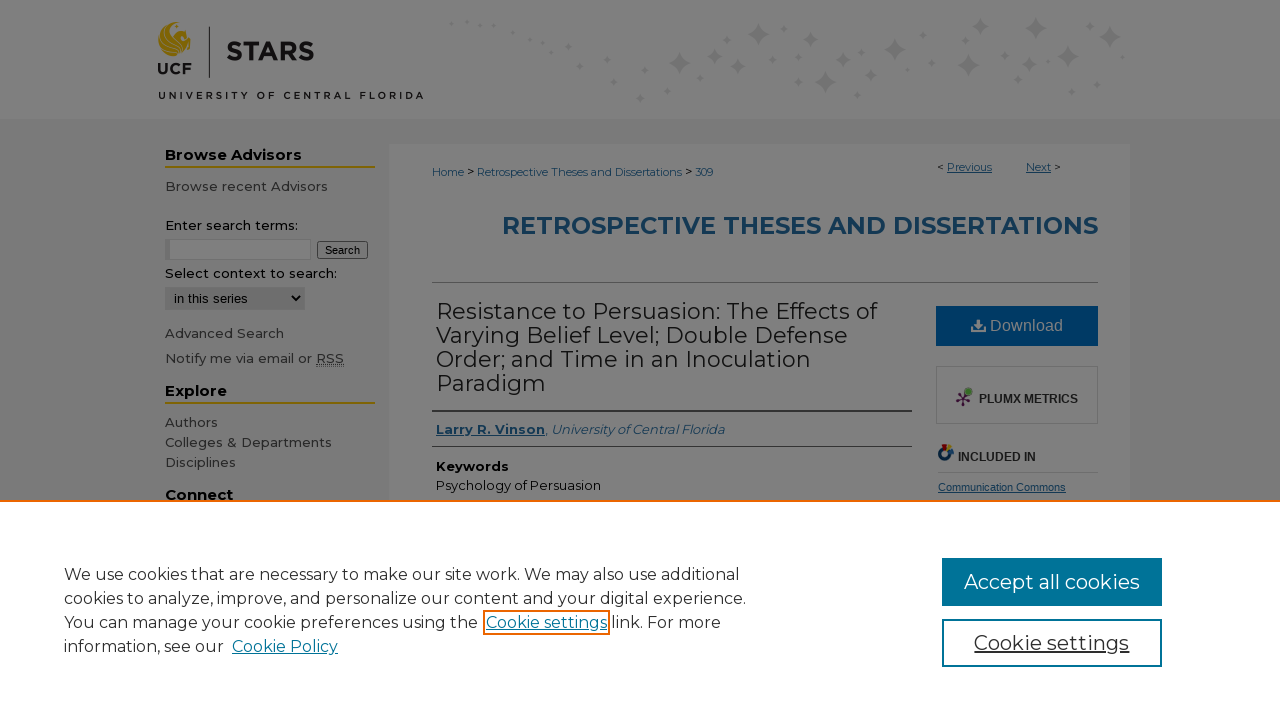

--- FILE ---
content_type: text/html; charset=UTF-8
request_url: https://stars.library.ucf.edu/rtd/309/
body_size: 7109
content:

<!DOCTYPE html>
<html lang="en">
<head><!-- inj yui3-seed: --><script type='text/javascript' src='//cdnjs.cloudflare.com/ajax/libs/yui/3.6.0/yui/yui-min.js'></script><script type='text/javascript' src='//ajax.googleapis.com/ajax/libs/jquery/1.10.2/jquery.min.js'></script><!-- Adobe Analytics --><script type='text/javascript' src='https://assets.adobedtm.com/4a848ae9611a/d0e96722185b/launch-d525bb0064d8.min.js'></script><script type='text/javascript' src=/assets/nr_browser_production.js></script>

<!-- def.1 -->
<meta charset="utf-8">
<meta name="viewport" content="width=device-width">
<title>
"Resistance to Persuasion: The Effects of Varying Belief Level; Double " by Larry R. Vinson
</title>


<!-- FILE article_meta-tags.inc --><!-- FILE: /srv/sequoia/main/data/assets/site/article_meta-tags.inc -->
<meta itemprop="name" content="Resistance to Persuasion: The Effects of Varying Belief Level; Double Defense Order; and Time in an Inoculation Paradigm">
<meta property="og:title" content="Resistance to Persuasion: The Effects of Varying Belief Level; Double Defense Order; and Time in an Inoculation Paradigm">
<meta name="twitter:title" content="Resistance to Persuasion: The Effects of Varying Belief Level; Double Defense Order; and Time in an Inoculation Paradigm">
<meta property="article:author" content="Larry R. Vinson">
<meta name="author" content="Larry R. Vinson">
<meta name="robots" content="noodp, noydir">
<meta name="description" content="By Larry R. Vinson, Published on 07/01/78">
<meta itemprop="description" content="By Larry R. Vinson, Published on 07/01/78">
<meta name="twitter:description" content="By Larry R. Vinson, Published on 07/01/78">
<meta property="og:description" content="By Larry R. Vinson, Published on 07/01/78">
<meta name="keywords" content="Psychology of Persuasion">
<meta name="bepress_citation_dissertation_institution" content="University of Central Florida">
<meta name="bepress_citation_dissertation_name" content="Master of Arts (M.A.)">
<meta name="bepress_citation_author" content="Vinson, Larry R.">
<meta name="bepress_citation_author_institution" content="University of Central Florida">
<meta name="bepress_citation_title" content="Resistance to Persuasion: The Effects of Varying Belief Level; Double Defense Order; and Time in an Inoculation Paradigm">
<meta name="bepress_citation_date" content="1978">
<!-- FILE: /srv/sequoia/main/data/assets/site/ir_download_link.inc -->
<!-- FILE: /srv/sequoia/main/data/assets/site/article_meta-tags.inc (cont) -->
<meta name="bepress_citation_pdf_url" content="https://stars.library.ucf.edu/cgi/viewcontent.cgi?article=1308&amp;context=rtd">
<meta name="bepress_citation_abstract_html_url" content="https://stars.library.ucf.edu/rtd/309">
<meta name="bepress_citation_publisher" content="Florida Technological University">
<meta name="bepress_citation_online_date" content="2015/11/16">
<meta name="viewport" content="width=device-width">
<!-- Additional Twitter data -->
<meta name="twitter:card" content="summary">
<!-- Additional Open Graph data -->
<meta property="og:type" content="article">
<meta property="og:url" content="https://stars.library.ucf.edu/rtd/309">
<meta property="og:site_name" content="STARS">




<!-- FILE: article_meta-tags.inc (cont) -->
<meta name="bepress_is_article_cover_page" content="1">


<!-- sh.1 -->
<link rel="stylesheet" href="/ir-style.css" type="text/css" media="screen">
<link rel="stylesheet" href="/ir-custom.css" type="text/css" media="screen">
<link rel="stylesheet" href="../ir-custom.css" type="text/css" media="screen">
<link rel="stylesheet" href="/ir-local.css" type="text/css" media="screen">
<link rel="stylesheet" href="../ir-local.css" type="text/css" media="screen">
<link rel="stylesheet" href="/ir-print.css" type="text/css" media="print">
<link type="text/css" rel="stylesheet" href="/assets/floatbox/floatbox.css">
<link rel="alternate" type="application/rss+xml" title="Site Feed" href="/recent.rss">
<link rel="shortcut icon" href="/favicon.ico" type="image/x-icon">
<!--[if IE]>
<link rel="stylesheet" href="/ir-ie.css" type="text/css" media="screen">
<![endif]-->

<!-- JS -->
<script type="text/javascript" src="/assets/jsUtilities.js"></script>
<script type="text/javascript" src="/assets/footnoteLinks.js"></script>
<script type="text/javascript" src="/assets/scripts/yui-init.pack.js"></script>
<script type="text/javascript" src="/assets/scripts/bepress-init.debug.js"></script>
<script type="text/javascript" src="/assets/scripts/JumpListYUI.pack.js"></script>

<!-- end sh.1 -->




<script type="text/javascript">var pageData = {"page":{"environment":"prod","productName":"bpdg","language":"en","name":"ir_etd:article","businessUnit":"els:rp:st"},"visitor":{}};</script>

</head>
<body >
<!-- FILE /srv/sequoia/main/data/stars.library.ucf.edu/assets/header.pregen --><!-- FILE: /srv/sequoia/main/data/assets/site/mobile_nav.inc --><!--[if !IE]>-->
<script src="/assets/scripts/dc-mobile/dc-responsive-nav.js"></script>

<header id="mobile-nav" class="nav-down device-fixed-height" style="visibility: hidden;">
  
  
  <nav class="nav-collapse">
    <ul>
      <li class="menu-item active device-fixed-width"><a href="https://stars.library.ucf.edu" title="Home" data-scroll >Home</a></li>
      <li class="menu-item device-fixed-width"><a href="https://stars.library.ucf.edu/do/search/advanced/" title="Search" data-scroll ><i class="icon-search"></i> Search</a></li>
      <li class="menu-item device-fixed-width"><a href="https://stars.library.ucf.edu/communities.html" title="Browse" data-scroll >Browse Collections</a></li>
      <li class="menu-item device-fixed-width"><a href="/cgi/myaccount.cgi?context=rtd" title="My Account" data-scroll >My Account</a></li>
      <li class="menu-item device-fixed-width"><a href="https://stars.library.ucf.edu/about.html" title="About" data-scroll >About</a></li>
      <li class="menu-item device-fixed-width"><a href="https://network.bepress.com" title="Digital Commons Network" data-scroll ><img width="16" height="16" alt="DC Network" style="vertical-align:top;" src="/assets/md5images/8e240588cf8cd3a028768d4294acd7d3.png"> Digital Commons Network™</a></li>
    </ul>
  </nav>
</header>

<script src="/assets/scripts/dc-mobile/dc-mobile-nav.js"></script>
<!--<![endif]-->
<!-- FILE: /srv/sequoia/main/data/stars.library.ucf.edu/assets/header.pregen (cont) -->



<div id="ucf">
	<div id="container">
		<a href="#main" class="skiplink" accesskey="2" >Skip to main content</a>

					
			<div id="header" role="banner">
				<a href="https://stars.library.ucf.edu" id="banner_link" title="STARS" >
					<img id="banner_image" alt="STARS" width='980' height='119' src="/assets/md5images/53beaa39309fb0c6d71975a8d2a28dea.png">
				</a>	
				
			</div>
		

		<div id="wrapper">
			<div id="content">
				<div id="main" class="text" role="main">


<script type="text/javascript" src="/assets/floatbox/floatbox.js"></script>
<!-- FILE: /srv/sequoia/main/data/assets/site/article_pager.inc -->

<div id="breadcrumb"><ul id="pager">

                
                 
<li>&lt; <a href="https://stars.library.ucf.edu/rtd/308" class="ignore" >Previous</a></li>
        
        
        

                
                 
<li><a href="https://stars.library.ucf.edu/rtd/310" class="ignore" >Next</a> &gt;</li>
        
        
        
<li>&nbsp;</li></ul><div class="crumbs"><!-- FILE: /srv/sequoia/main/data/assets/site/ir_breadcrumb.inc -->

<div class="crumbs" role="navigation" aria-label="Breadcrumb">
	<p>
	
	
			<a href="https://stars.library.ucf.edu" class="ignore" >Home</a>
	
	
	
	
	
	
	
	
	
	
	 <span aria-hidden="true">&gt;</span> 
		<a href="https://stars.library.ucf.edu/rtd" class="ignore" >Retrospective Theses and Dissertations</a>
	
	
	
	
	
	 <span aria-hidden="true">&gt;</span> 
		<a href="https://stars.library.ucf.edu/rtd/309" class="ignore" aria-current="page" >309</a>
	
	
	
	</p>
</div>


<!-- FILE: /srv/sequoia/main/data/assets/site/article_pager.inc (cont) --></div>
</div>
<!-- FILE: /srv/sequoia/main/data/assets/site/ir_etd/article/index.html (cont) -->
<!-- FILE: /srv/sequoia/main/data/assets/site/ir_etd/article/article_info.inc --><!-- FILE: /srv/sequoia/main/data/assets/site/openurl.inc -->

























<!-- FILE: /srv/sequoia/main/data/assets/site/ir_etd/article/article_info.inc (cont) -->
<!-- FILE: /srv/sequoia/main/data/assets/site/ir_download_link.inc -->









	
	
	
    
    
    
	
		
		
		
	
	
	
	
	
	

<!-- FILE: /srv/sequoia/main/data/assets/site/ir_etd/article/article_info.inc (cont) -->
<!-- FILE: /srv/sequoia/main/data/assets/site/ir_etd/article/ir_article_header.inc --><div id="series-header">
<!-- FILE: /srv/sequoia/main/data/assets/site/ir_etd/ir_etd_logo.inc -->
<!-- FILE: /srv/sequoia/main/data/assets/site/ir_etd/article/ir_article_header.inc (cont) --><h2 id="series-title"><a href="https://stars.library.ucf.edu/rtd" >Retrospective Theses and Dissertations</a></h2></div>
<div style="clear: both"></div><div id="sub">
<div id="alpha">
<!-- FILE: /srv/sequoia/main/data/assets/site/ir_etd/article/article_info.inc (cont) --><div id='title' class='element'>
<h1><a href='https://stars.library.ucf.edu/cgi/viewcontent.cgi?article=1308&amp;context=rtd'>Resistance to Persuasion: The Effects of Varying Belief Level; Double Defense Order; and Time in an Inoculation Paradigm</a></h1>
</div>
<div class='clear'></div>
<div id='authors' class='element'>
<h2 class='visually-hidden'>Author</h2>
<p class="author"><a href='https://stars.library.ucf.edu/do/search/?q=author%3A%22Larry%20R.%20Vinson%22&start=0&context=7014507'><strong>Larry R. Vinson</strong>, <em>University of Central Florida</em></a><br />
</p></div>
<div class='clear'></div>
<div id='keywords' class='element'>
<h2 class='field-heading'>Keywords</h2>
<p>Psychology of Persuasion</p>
</div>
<div class='clear'></div>
<div id='notes' class='element'>
<h2 class='field-heading'>Notes</h2>
<p>If this is your thesis or dissertation, and want to learn how to access it or for more information about readership statistics, contact us at <a href="mailto:stars@ucf.edu">STARS@ucf.edu</a></p>
</div>
<div class='clear'></div>
<div id='publication_date' class='element'>
<h2 class='field-heading'>Graduation Date</h2>
<p>Summer 1978</p>
</div>
<div class='clear'></div>
<div id='advisor1' class='element'>
<h2 class='field-heading'>Advisor</h2>
<p>Pryor, Albert</p>
</div>
<div class='clear'></div>
<div id='degree_name' class='element'>
<h2 class='field-heading'>Degree</h2>
<p>Master of Arts (M.A.)</p>
</div>
<div class='clear'></div>
<div id='college' class='element'>
<h2 class='field-heading'>College</h2>
<p>College of Social Sciences</p>
</div>
<div class='clear'></div>
<div id='degree_program' class='element'>
<h2 class='field-heading'>Degree Program</h2>
<p>Communication</p>
</div>
<div class='clear'></div>
<div id='format' class='element'>
<h2 class='field-heading'>Format</h2>
<p>PDF</p>
</div>
<div class='clear'></div>
<div id='pages' class='element'>
<h2 class='field-heading'>Pages</h2>
<p>86 p.</p>
</div>
<div class='clear'></div>
<div id='language' class='element'>
<h2 class='field-heading'>Language</h2>
<p>English</p>
</div>
<div class='clear'></div>
<div id='rights' class='element'>
<h2 class='field-heading'>Rights</h2>
<p>Public Domain</p>
</div>
<div class='clear'></div>
<div id='campus_access_length' class='element'>
<h2 class='field-heading'>Length of Campus-only Access</h2>
<p>None</p>
</div>
<div class='clear'></div>
<div id='document_type' class='element'>
<h2 class='field-heading'>Access Status</h2>
<p>Masters Thesis (Open Access)</p>
</div>
<div class='clear'></div>
<div id='identifier' class='element'>
<h2 class='field-heading'>Identifier</h2>
<p>DP0013115</p>
</div>
<div class='clear'></div>
<div id='subjects' class='element'>
<h2 class='field-heading'>Subjects</h2>
<p>Persuasion (Psychology)</p>
</div>
<div class='clear'></div>
<div id='recommended_citation' class='element'>
<h2 class='field-heading'>STARS Citation</h2>
<!-- FILE: /srv/sequoia/main/data/assets/site/ir_etd/ir_citation.inc --><p>
    Vinson, Larry R., "Resistance to Persuasion: The Effects of Varying Belief Level; Double Defense Order; and Time in an Inoculation Paradigm" (1978). <em>Retrospective Theses and Dissertations</em>.  309.
    <br>
    
    
        https://stars.library.ucf.edu/rtd/309
    
</p>
<!-- FILE: /srv/sequoia/main/data/assets/site/ir_etd/article/article_info.inc (cont) --></div>
<div class='clear'></div>
<div id='contributor' class='element'>
<h2 class='field-heading'>Contributor (Linked data)</h2>
<p><a href="https://www.wikidata.org/wiki/Q59527190">Albert Pryor (Q59527190)</a></p><p><a href="http://www.worldcat.org/identities/np-pryor,%20albert/">Pryor, Albert</a></p>
</div>
<div class='clear'></div>
<div id='collection' class='element'>
<h2 class='field-heading'>Collection (Linked data)</h2>
<p><a href="http://stars.library.ucf.edu/rtd/">Retrospective Theses and Dissertations</a></p>
</div>
<div class='clear'></div>
<div id='accessibility_status' class='element'>
<h2 class='field-heading'>Accessibility Status</h2>
<p>Searchable text</p>
</div>
<div class='clear'></div>
</div>
    </div>
    <div id='beta_7-3'>
<!-- FILE: /srv/sequoia/main/data/assets/site/info_box_7_3.inc --><!-- FILE: /srv/sequoia/main/data/assets/site/openurl.inc -->

























<!-- FILE: /srv/sequoia/main/data/assets/site/info_box_7_3.inc (cont) -->
<!-- FILE: /srv/sequoia/main/data/assets/site/ir_download_link.inc -->









	
	
	
    
    
    
	
		
		
		
	
	
	
	
	
	

<!-- FILE: /srv/sequoia/main/data/assets/site/info_box_7_3.inc (cont) -->


	<!-- FILE: /srv/sequoia/main/data/assets/site/info_box_download_button.inc --><div class="aside download-button">
      <a id="pdf" class="btn" href="https://stars.library.ucf.edu/cgi/viewcontent.cgi?article=1308&amp;context=rtd" title="PDF (6.2&nbsp;MB) opens in new window" target="_blank" > 
    	<i class="icon-download-alt" aria-hidden="true"></i>
        Download
      </a>
</div>


<!-- FILE: /srv/sequoia/main/data/assets/site/info_box_7_3.inc (cont) -->
	<!-- FILE: /srv/sequoia/main/data/assets/site/info_box_embargo.inc -->
<!-- FILE: /srv/sequoia/main/data/assets/site/info_box_7_3.inc (cont) -->

<!-- FILE: /srv/sequoia/main/data/stars.library.ucf.edu/assets/ir_etd/info_box_custom_upper.inc -->





     

<style class="embedly-css">
  .recmd, .recmd-list {
    display:none;
  }
</style><!-- FILE: /srv/sequoia/main/data/assets/site/info_box_7_3.inc (cont) -->
<!-- FILE: /srv/sequoia/main/data/assets/site/info_box_openurl.inc -->
<!-- FILE: /srv/sequoia/main/data/assets/site/info_box_7_3.inc (cont) -->

<!-- FILE: /srv/sequoia/main/data/assets/site/info_box_article_metrics.inc -->






<div id="article-stats" class="aside hidden">

    <p class="article-downloads-wrapper hidden"><span id="article-downloads"></span> DOWNLOADS</p>
    <p class="article-stats-date hidden">Since November 16, 2015</p>

    <p class="article-plum-metrics">
        <a href="https://plu.mx/plum/a/?repo_url=https://stars.library.ucf.edu/rtd/309" class="plumx-plum-print-popup plum-bigben-theme" data-badge="true" data-hide-when-empty="true" ></a>
    </p>
</div>
<script type="text/javascript" src="//cdn.plu.mx/widget-popup.js"></script>





<!-- Article Download Counts -->
<script type="text/javascript" src="/assets/scripts/article-downloads.pack.js"></script>
<script type="text/javascript">
    insertDownloads(7848329);
</script>


<!-- Add border to Plum badge & download counts when visible -->
<script>
// bind to event when PlumX widget loads
jQuery('body').bind('plum:widget-load', function(e){
// if Plum badge is visible
  if (jQuery('.PlumX-Popup').length) {
// remove 'hidden' class
  jQuery('#article-stats').removeClass('hidden');
  jQuery('.article-stats-date').addClass('plum-border');
  }
});
// bind to event when page loads
jQuery(window).bind('load',function(e){
// if DC downloads are visible
  if (jQuery('#article-downloads').text().length > 0) {
// add border to aside
  jQuery('#article-stats').removeClass('hidden');
  }
});
</script>



<!-- Adobe Analytics: Download Click Tracker -->
<script>

$(function() {

  // Download button click event tracker for PDFs
  $(".aside.download-button").on("click", "a#pdf", function(event) {
    pageDataTracker.trackEvent('navigationClick', {
      link: {
          location: 'aside download-button',
          name: 'pdf'
      }
    });
  });

  // Download button click event tracker for native files
  $(".aside.download-button").on("click", "a#native", function(event) {
    pageDataTracker.trackEvent('navigationClick', {
        link: {
            location: 'aside download-button',
            name: 'native'
        }
     });
  });

});

</script>
<!-- FILE: /srv/sequoia/main/data/assets/site/info_box_7_3.inc (cont) -->



	<!-- FILE: /srv/sequoia/main/data/assets/site/info_box_disciplines.inc -->




	





	<div id="beta-disciplines" class="aside">
		<h4>Included in</h4>
	<p>
		
				
					<a href="https://network.bepress.com/hgg/discipline/325" title="Communication Commons" >Communication Commons</a>
				
				
			
		
	</p>
	</div>



<!-- FILE: /srv/sequoia/main/data/assets/site/info_box_7_3.inc (cont) -->

<!-- FILE: /srv/sequoia/main/data/assets/site/bookmark_widget.inc -->

<div id="share" class="aside">
<h2>Share</h2>
	
	<div class="a2a_kit a2a_kit_size_24 a2a_default_style">
    	<a class="a2a_button_facebook"></a>
    	<a class="a2a_button_linkedin"></a>
		<a class="a2a_button_whatsapp"></a>
		<a class="a2a_button_email"></a>
    	<a class="a2a_dd"></a>
    	<script async src="https://static.addtoany.com/menu/page.js"></script>
	</div>
</div>

<!-- FILE: /srv/sequoia/main/data/assets/site/info_box_7_3.inc (cont) -->
<!-- FILE: /srv/sequoia/main/data/assets/site/info_box_geolocate.inc --><!-- FILE: /srv/sequoia/main/data/assets/site/ir_geolocate_enabled_and_displayed.inc -->

<!-- FILE: /srv/sequoia/main/data/assets/site/info_box_geolocate.inc (cont) -->

<!-- FILE: /srv/sequoia/main/data/assets/site/info_box_7_3.inc (cont) -->

	<!-- FILE: /srv/sequoia/main/data/assets/site/zotero_coins.inc -->

<span class="Z3988" title="ctx_ver=Z39.88-2004&amp;rft_val_fmt=info%3Aofi%2Ffmt%3Akev%3Amtx%3Ajournal&amp;rft_id=https%3A%2F%2Fstars.library.ucf.edu%2Frtd%2F309&amp;rft.atitle=Resistance%20to%20Persuasion%3A%20The%20Effects%20of%20Varying%20Belief%20Level%3B%20Double%20Defense%20Order%3B%20and%20Time%20in%20an%20Inoculation%20Paradigm&amp;rft.aufirst=Larry&amp;rft.aulast=Vinson&amp;rft.jtitle=Retrospective%20Theses%20and%20Dissertations&amp;rft.date=1978-07-01">COinS</span>
<!-- FILE: /srv/sequoia/main/data/assets/site/info_box_7_3.inc (cont) -->

<!-- FILE: /srv/sequoia/main/data/assets/site/info_box_custom_lower.inc -->
<!-- FILE: /srv/sequoia/main/data/assets/site/info_box_7_3.inc (cont) -->
<!-- FILE: /srv/sequoia/main/data/assets/site/ir_etd/article/article_info.inc (cont) --></div>


<div class='clear'>&nbsp;</div>
<!-- FILE: /srv/sequoia/main/data/stars.library.ucf.edu/assets/ir_etd/article/ir_article_custom_fields.inc -->




<!-- FILE: /srv/sequoia/main/data/assets/site/ir_etd/article/article_info.inc (cont) -->

<!-- FILE: /srv/sequoia/main/data/assets/site/ir_etd/article/index.html (cont) -->
<!-- FILE /srv/sequoia/main/data/assets/site/footer.pregen --></div>
	<div class="verticalalign">&nbsp;</div>
	<div class="clear">&nbsp;</div>

</div>

	<div id="sidebar" role="complementary">
	<!-- FILE: /srv/sequoia/main/data/assets/site/ir_sidebar_7_8.inc -->

	<!-- FILE: /srv/sequoia/main/data/assets/site/ir_sidebar_sort_sba.inc --><!-- FILE: /srv/sequoia/main/data/stars.library.ucf.edu/assets/ir_etd/ir_sidebar_custom_upper_7_8.inc -->


<div id="sb-custom-upper">
	<h2 class="sb-custom-title">Browse Advisors</h2>
		<ul class="sb-custom-ul">
			<li class="sb-custom-li">
				<a href="http://stars.library.ucf.edu/etd/advisors.html" >
					Browse recent Advisors
				</a>
			</li>
		</ul>
</div>
<!-- FILE: /srv/sequoia/main/data/assets/site/ir_sidebar_sort_sba.inc (cont) -->
<!-- FILE: /srv/sequoia/main/data/assets/site/ir_sidebar_search_7_8.inc -->


	
<form method='get' action='https://stars.library.ucf.edu/do/search/' id="sidebar-search">
	<label for="search" accesskey="4">
		Enter search terms:
	</label>
		<div>
			<span class="border">
				<input type="text" name='q' class="search" id="search">
			</span> 
			<input type="submit" value="Search" class="searchbutton" style="font-size:11px;">
		</div>
	<label for="context">
		Select context to search:
	</label> 
		<div>
			<span class="border">
				<select name="fq" id="context">
					
					
						<option value='virtual_ancestor_link:"https://stars.library.ucf.edu/rtd"'>in this series</option>
					
					
					
					<option value='virtual_ancestor_link:"https://stars.library.ucf.edu"'>in this repository</option>
					<option value='virtual_ancestor_link:"http:/"'>across all repositories</option>
				</select>
			</span>
		</div>
</form>

<p class="advanced">
	
	
		<a href="https://stars.library.ucf.edu/do/search/advanced/?fq=virtual_ancestor_link:%22https://stars.library.ucf.edu/rtd%22" >
			Advanced Search
		</a>
	
</p>
<!-- FILE: /srv/sequoia/main/data/assets/site/ir_sidebar_sort_sba.inc (cont) -->
<!-- FILE: /srv/sequoia/main/data/assets/site/ir_sidebar_notify_7_8.inc -->


	<ul id="side-notify">
		<li class="notify">
			<a href="https://stars.library.ucf.edu/rtd/announcements.html" title="Email or RSS Notifications" >
				Notify me via email or <acronym title="Really Simple Syndication">RSS</acronym>
			</a>
		</li>
	</ul>



<!-- FILE: /srv/sequoia/main/data/assets/site/urc_badge.inc -->






<!-- FILE: /srv/sequoia/main/data/assets/site/ir_sidebar_notify_7_8.inc (cont) -->

<!-- FILE: /srv/sequoia/main/data/assets/site/ir_sidebar_sort_sba.inc (cont) -->
<!-- FILE: /srv/sequoia/main/data/stars.library.ucf.edu/assets/ir_sidebar_custom_middle_7_8.inc -->






	







	





<!-- FILE: /srv/sequoia/main/data/assets/site/ir_sidebar_sort_sba.inc (cont) -->
<!-- FILE: /srv/sequoia/main/data/stars.library.ucf.edu/assets/ir_sidebar_browse.inc --><h2>Explore</h2>
<ul id="side-browse">


<li class="author"><a href="https://stars.library.ucf.edu/authors.html" title="Browse by Author" >Authors</a></li>
<li class="collections"><a href="https://stars.library.ucf.edu/communities.html" title="Browse by Colleges & Departments" >Colleges & Departments</a></li>
<li class="discipline-browser"><a href="https://stars.library.ucf.edu/do/discipline_browser/disciplines" title="Browse by Disciplines" >Disciplines</a></li>



</ul>
<!-- FILE: /srv/sequoia/main/data/assets/site/ir_sidebar_sort_sba.inc (cont) -->
<!-- FILE: /srv/sequoia/main/data/stars.library.ucf.edu/assets/ir_sidebar_author_7_8.inc --><h2>Connect</h2>




	<ul id="side-author">

	
		
		
	
		
		<li class="sb-custom-li">
			<a href="https://stars.library.ucf.edu/cgi/myaccount.cgi?context=" title="My STARS Account" >
				My STARS Account
			</a>
		</li>
		<li class="faq">
			<a href="https://stars.library.ucf.edu/faq.html" title="Frequently Asked Questions" >
				Frequently Asked Questions
			</a>
		</li>
		
	</ul>
		
	<ul>
		<li class="sb-custom-li">
			<a href="https://stars.library.ucf.edu/announcements.html" title="Follow STARS" >Follow STARS</a>
		</li>
		<li class="sb-custom-li">
			<a href="https://stars.library.ucf.edu/about.html" title="About STARS" >About STARS</a></li>
		<li class="sb-custom-li">
			<script type="text/javascript">
    //<![CDATA[
        document.write("<a href='mailto:" + "stars" + "@" + "ucf.edu" + "'>" + "Contact Us" + "<\/a>")
    //]]>
</script>
		</li>
	</ul>
<!-- FILE: /srv/sequoia/main/data/assets/site/ir_sidebar_sort_sba.inc (cont) -->
<!-- FILE: /srv/sequoia/main/data/stars.library.ucf.edu/assets/ir_sidebar_custom_lower_7_8.inc --><!-- FILE: /srv/sequoia/main/data/assets/site/ir_sidebar_homepage_links_7_8.inc -->

<!-- FILE: /srv/sequoia/main/data/stars.library.ucf.edu/assets/ir_sidebar_custom_lower_7_8.inc (cont) -->

<!-- FILE: /srv/sequoia/main/data/assets/site/ir_sidebar_sort_sba.inc (cont) -->
<!-- FILE: /srv/sequoia/main/data/assets/site/ir_sidebar_sw_links_7_8.inc -->

	
		
	


	<!-- FILE: /srv/sequoia/main/data/assets/site/ir_sidebar_sort_sba.inc (cont) -->

<!-- FILE: /srv/sequoia/main/data/assets/site/ir_sidebar_geolocate.inc --><!-- FILE: /srv/sequoia/main/data/assets/site/ir_geolocate_enabled_and_displayed.inc -->

<!-- FILE: /srv/sequoia/main/data/assets/site/ir_sidebar_geolocate.inc (cont) -->

<!-- FILE: /srv/sequoia/main/data/assets/site/ir_sidebar_sort_sba.inc (cont) -->
<!-- FILE: /srv/sequoia/main/data/stars.library.ucf.edu/assets/ir_sidebar_custom_lowest_7_8.inc -->
<!-- FILE: /srv/sequoia/main/data/assets/site/ir_sidebar_sort_sba.inc (cont) -->
<!-- FILE: /srv/sequoia/main/data/assets/site/ir_sidebar_7_8.inc (cont) -->

		



<!-- FILE: /srv/sequoia/main/data/assets/site/footer.pregen (cont) -->
	<div class="verticalalign">&nbsp;</div>
	</div>

</div>

<!-- FILE: /srv/sequoia/main/data/assets/site/ir_footer_content.inc --><div id="footer" role="contentinfo">
	
	
	<!-- FILE: /srv/sequoia/main/data/assets/site/ir_bepress_logo.inc --><div id="bepress">

<a href="https://www.elsevier.com/solutions/digital-commons" title="Elsevier - Digital Commons" >
	<em>Elsevier - Digital Commons</em>
</a>

</div>
<!-- FILE: /srv/sequoia/main/data/assets/site/ir_footer_content.inc (cont) -->
	<p>
		<a href="https://stars.library.ucf.edu" title="Home page" accesskey="1" >Home</a> | 
		<a href="https://stars.library.ucf.edu/about.html" title="About" >About</a> | 
		<a href="https://stars.library.ucf.edu/faq.html" title="FAQ" >FAQ</a> | 
		<a href="/cgi/myaccount.cgi?context=rtd" title="My Account Page" accesskey="3" >My Account</a> | 
		<a href="https://stars.library.ucf.edu/accessibility.html" title="Accessibility Statement" accesskey="0" >Accessibility Statement</a>
	</p>
	<p>
	
	
		<a class="secondary-link" href="https://www.elsevier.com/legal/privacy-policy" title="Privacy Policy" >Privacy</a>
	
		<a class="secondary-link" href="https://www.elsevier.com/legal/elsevier-website-terms-and-conditions" title="Copyright Policy" >Copyright</a>	
	</p> 
	
</div>

<!-- FILE: /srv/sequoia/main/data/assets/site/footer.pregen (cont) -->

</div>
</div>

<!-- FILE: /srv/sequoia/main/data/stars.library.ucf.edu/assets/ir_analytics.inc --><!-- Google tag (gtag.js) -->
<script async src="https://www.googletagmanager.com/gtag/js?id=G-WRZWSP5831"></script>
<script>
  window.dataLayer = window.dataLayer || [];
  function gtag(){dataLayer.push(arguments);}
  gtag('js', new Date());

  gtag('config', 'G-WRZWSP5831');
</script><!-- FILE: /srv/sequoia/main/data/assets/site/footer.pregen (cont) -->

<script type='text/javascript' src='/assets/scripts/bpbootstrap-20160726.pack.js'></script><script type='text/javascript'>BPBootstrap.init({appendCookie:''})</script></body></html>
